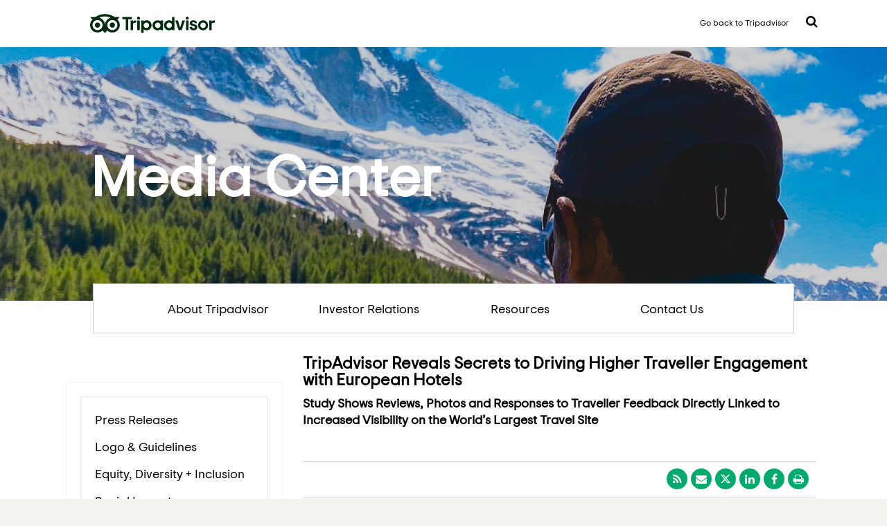

--- FILE ---
content_type: text/html; charset=UTF-8
request_url: https://tripadvisor.mediaroom.com/2012-11-05-TripAdvisor-Reveals-Secrets-to-Driving-Higher-Traveller-Engagement-with-European-Hotels
body_size: 9309
content:
<!doctype html>
<html lang="en">
<head>
<!-- begin spin_special_output(head_start) -->
<script type="text/javascript" wd_script_id="view_printable_script" nonce="Njk1MDhhZWNiNTkzMTY0NGZmZjAyNzYxYTJjZWMwMDMzMDAyNjkzMA==">
	function view_printable() {
		var loc = window.location;
		var sep = (loc.search == "") ? "?" : "&";
		var url = loc.protocol+"//"+loc.host+loc.pathname+loc.search+sep+"printable"+loc.hash;
		window.open(url, "_blank", "");
	}
</script>
<link href="thirdparty/font-awesome/css/font-awesome.min.css" type="text/css" rel="stylesheet" wd_script_id="font-awesome.min.css">
<style type="text/css" wd_script_id="toolbar_style" nonce="Njk1MDhhZWNiNTkzMTY0NGZmZjAyNzYxYTJjZWMwMDMzMDAyNjkzMA==">
			div.wd_toolbar {
				border-top: 1px solid #cccccc;
				border-bottom: 1px solid #cccccc;
				margin: 15px 0px 15px 0px;
				padding: 5px;
				line-height: 1;
			}
			div.wd_toolbar-page {
				clear: both;
			}
			div.wd_toolbar ul.wd_tools {
				display: inline-block;
				width: 100%;
				margin: 0;
				padding: 5px 0;
			}
			div.wd_toolbar ul.wd_tools li.wd_tool {
				display: block;
				list-style-type: none;
				margin-right: 5px;
				padding: 0;
				float: right;
			}
			span.wd_tool_icon > a:link,
			span.wd_tool_icon > a:visited {
				border-radius: 2px;
				display: inline-block;
				width: 30px;
				height: 30px;
				box-sizing: border-box;
				margin: 0;
				padding: 7px;
				font-size: 16px;
				line-height: 1;
				text-align: center;
				color: #ffffff;
				background-color: #767676;
			} 
			span.wd_tool_icon > a:hover {
				color: #ffffff;
				background-color: #666666;
				text-decoration: none;
			}
			div.wd_toolbar ul.wd_tools li.wd_tool-addthis {
				float: left;
			}
		</style>
<script type="text/javascript" src="js/jquery-webdriver.js" wd_script_id="jquery-webdriver.js" nonce="Njk1MDhhZWNiNTkzMTY0NGZmZjAyNzYxYTJjZWMwMDMzMDAyNjkzMA=="></script>
<script type="text/javascript" src="js/webdriver.js" wd_script_id="webdriver.js" nonce="Njk1MDhhZWNiNTkzMTY0NGZmZjAyNzYxYTJjZWMwMDMzMDAyNjkzMA=="></script>
<script type="text/javascript" src="js/wd_resize.js" wd_script_id="wd_resize.js" nonce="Njk1MDhhZWNiNTkzMTY0NGZmZjAyNzYxYTJjZWMwMDMzMDAyNjkzMA=="></script>
<script type="text/javascript" wd_script_id="format_news_script" nonce="Njk1MDhhZWNiNTkzMTY0NGZmZjAyNzYxYTJjZWMwMDMzMDAyNjkzMA==">
(function($) {
	webDriver.formatNews = function() {
		var $news = $(this);
		var print_url = $news.attr("wd_print_url");
		$news.find("table").each(function() {
			var $table = $(this);
			var $parent = $table.parent();
			if ($parent.innerWidth() < $table.outerWidth()) {
				if ($parent.hasClass("wd_news_table")) {
					$parent.find(".fullscreen-button").show();
				} else {
					var $btn = $("<button>View News Release Full Screen</button>")
						.addClass("fullscreen-button")
						.on("click", function() {
							if (print_url)
								window.open(print_url, "_blank", "");
							else
								view_printable();
						})
					;

					var $div = $("<div></div>)")
						.addClass("wd_news_table")
						.css("overflow-x", "auto")
						.append($btn)
					;

					$table.replaceWith($div);
					$div.append($table);
				}
			} else {
				if ($parent.hasClass("wd_news_table"))
					$parent.find(".fullscreen-button").hide();
			}
		});
	}
})(webDriver.jQuery);
</script>
<style type="text/css" wd_script_id="template detail:newsfeed_releases:system style" nonce="Njk1MDhhZWNiNTkzMTY0NGZmZjAyNzYxYTJjZWMwMDMzMDAyNjkzMA==">
.wd_title {
	font-size: 1.3em;
	font-weight: bold;
}
.wd_subtitle {
	font-weight: bold;
}
table.wd_extimagetable {
	border-style: none; 
	border-spacing:0px;
	clear: right; 
	float: right; 
}
td.wd_extimagecell {
	text-align: right; 
	margin: 0px 0px 5px 5px;
	padding:0px;
}
td.wd_extimagecell img {
	padding-left:10px;
	padding-bottom:10px;
	border-style: none; 
}
blockquote.wd_pullquote {
	font-style: italic;
	width:200px;
	margin:0 0 20px 20px;
	line-height: 1.8em;
	float: right;
	clear: right;
}
blockquote.wd_pullquote:before {
	content: "“ ";
	font-size: xx-large;
}
blockquote.wd_pullquote:after {
	content: " ”";
	font-size: xx-large;
	float: right;
}
.fullscreen-button {
	border: 1px solid #d1d1d1;
	background: #e3e3e3 url(images/webdriver/view_full_screen_button_background.png) no-repeat;
	padding: 3px 3px 3px 30px;
	margin: 5px 0px 5px 0px;
	color: #727272;
	width: 220px;
	-moz-border-radius: 3px;
	border-radius: 3px;
	cursor: pointer;
}
.wd_contact {
	margin: 1em 0;
}
.wd_release_data {
	margin: 1em 0;
}
.wd_caption {
	text-align: center;
	font-size: 0.72em;
	font-style: italic;
	margin: 1em 0 0 0;
}
</style>
<style type="text/css" wd_script_id="featureboxes_style" nonce="Njk1MDhhZWNiNTkzMTY0NGZmZjAyNzYxYTJjZWMwMDMzMDAyNjkzMA==">
		.wd_featurebox_icon {
			display: inline;
		}
		.wd_featurebox_icon img {
			vertical-align: middle;
		}
		div.wd_featurebox_group div.wd_tabs_wrapper {
			border: none;
			border-bottom: 1px solid #E1E1E1;
			padding: 0 0 5px 0;
		}
		div.wd_featurebox_group div.wd_featurebox {
			border: none;
			padding: 8px 0 0 0;
		}
		div.wd_featurebox_group li.wd_tab {
			float: none;
			color: #666666;
		}
		div.wd_featurebox_group li.wd_tab-active {
			border: none;
			background-color: transparent;
			color: #000000;
			font-weight: bold;
		}
		div.wd_featurebox_group li.wd_tab-inactive {
			cursor: auto;
		}
	</style>
<style type="text/css" wd_script_id="search_form_style" nonce="Njk1MDhhZWNiNTkzMTY0NGZmZjAyNzYxYTJjZWMwMDMzMDAyNjkzMA==">
		.wd_search_form .wd_input_datepicker {
			margin-right: 2px;
		}
		.wd_search_type_checkbox {
			margin-left: 20px;
		}
		</style>
<script type="text/javascript" wd_script_id="search_form_script" nonce="Njk1MDhhZWNiNTkzMTY0NGZmZjAyNzYxYTJjZWMwMDMzMDAyNjkzMA==">
			function wd_toggle_search_form(link, advanced) {
				var $ = webDriver.jQuery;
				var $container = $(link).closest(".wd_search_form_container");
				var basic_form = $container.find(".wd_search_form_basic");
				var basic_query = basic_form.find('input[name="query"]');
				var advanced_form = $container.find(".wd_search_form_advanced");
				var advanced_query = advanced_form.find('input[name="query"]');

				if (advanced) {
					advanced_query.val(basic_query.val());
					advanced_form.show();
					basic_form.hide();
				} else {
					basic_query.val(advanced_query.val());
					basic_form.show();
					advanced_form.hide();
				}
			}

			function wd_toggle_search_type_checkboxes(radio) {
				var $ = webDriver.jQuery;
				var $radio = $(radio);
				var all = $radio.val() == "All" ? $radio.is(":checked") : !$radio.is(":checked");
				var $checkboxes = $radio.closest(".wd_form_field").find(".wd_search_type_checkbox");
				$checkboxes.find('input[type="checkbox"]').prop("disabled", all);
				$checkboxes.toggle(!all);
			}

			webDriver.jQuery(function ($) {
				$('.wd_search_type_radio input[type="radio"]').each(function() {wd_toggle_search_type_checkboxes(this);});
			});
		</script>

<!-- end spin_special_output(head_start) -->

	<meta charset="utf-8">
	<meta name="viewport" content="width=device-width, initial-scale=1">
	<title>TripAdvisor Reveals Secrets to Driving Higher Traveller Engagement with European Hotels</title>
	
 <meta name="keywords" content="" />
 <meta name="description" content="" />
 <meta name="twitter:card" content="summary" />
 <meta name="twitter:title" content="TripAdvisor Reveals Secrets to Driving Higher Traveller Engagement with European Hotels" />
 <meta name="twitter:description" content="London, UK – 5 November, 2012 (World Travel Market) – TripAdvisor®, the world’s largest travel site*, announced the results of a study of the factors most likely to increase traveller..." />
 <meta property="og:site_name" content="MediaRoom" />
 <meta property="og:url" content="https://tripadvisor.mediaroom.com/2012-11-05-TripAdvisor-Reveals-Secrets-to-Driving-Higher-Traveller-Engagement-with-European-Hotels" />
 <meta property="og:title" content="TripAdvisor Reveals Secrets to Driving Higher Traveller Engagement with European Hotels" />
 <meta property="og:description" content="London, UK – 5 November, 2012 (World Travel Market) – TripAdvisor®, the world’s largest travel site*, announced the results of a study of the factors most likely to increase traveller..." />
	

	<link rel="icon" type="image/png" href="favicon.png">
	<link type="text/css" rel="stylesheet" href="css/style.css">
	<link type="text/css" rel="stylesheet" href="css/jquery.dropdown.min.css">
	<link type="text/css" rel="stylesheet" href="css/font-awesome.min.css">
	<script type="text/javascript" src="js/jquery-3.1.1.min.js"></script>
	<script type="text/javascript" src="js/jquery.dropdown.min.js"></script>
	<link rel="stylesheet" type="text/css" href="css/wdcontent.css">
	<link rel="alternate" href="https://tripadvisor.mediaroom.com/press-releases?pagetemplate=rss" type="application/rss+xml" title="MediaRoom">	<style>.flag{background-position: 0px -18px;}</style>

<!-- begin spin_special_output(head_end) -->
<link rel="canonical" href="https://tripadvisor.mediaroom.com/2012-11-05-TripAdvisor-Reveals-Secrets-to-Driving-Higher-Traveller-Engagement-with-European-Hotels" />
<!-- end spin_special_output(head_end) -->
</head>

	<body class="wd_pageid_20295 wd_item_page wd_item_123258  ">

<div class="topbar">
	<div class=" widthLimit">

		<i class="fa fa-bars" aria-hidden="true"></i>

		<a class="wd_logo_main" href="https://www.tripadvisor.com/"><img src="images/Tripadvisor_Logo_RGB_Pine.svg" alt="Reviews of Hotels, Flights and Vacation Rentals" class="mastheadLogoImage"></a>
		<div class="headerRight">
		<a href="https://www.tripadvisor.com/" class="homelink">Go back to Tripadvisor</a>
		<a href="#" class="searchMenu fa fa-search" data-jq-dropdown="#searchMenu" data-horizontal-offset="8" data-vertical-offset="14"> </a>
		</div>
	</div>
</div>

<!-- <div class="header"></div> -->

<div class="heroimage">

	<div class=" widthLimit">
			<div class="herotext">Media Center</div>
	</div>
</div>
<div class="mainnav widthLimit">
	<ul>
		<li class="mannav-about"><a target="" href="US-about-us">About Tripadvisor</a></li>
		<li class="mannav-investor"><a href="http://ir.tripadvisor.com/" target="_blank">Investor Relations</a></li>
		<li class="mannav-resources"><a href="index.php?s=20292">Resources</a></li>
		<li class="mannav-contact"><a href="index.php?s=20289">Contact Us</a></li>
	</ul>
</div>
<div class="widthLimit"><!-- <img src="images/shadow-mainnav.png" width="1090" height="21"> --></div>

<div class="contentArea widthLimit">

   
	
	<div class="leftNav pad-20 ">
	<p class="clickdrop">Newsroom</p>
	<div class="nav pad-20">
<p><a href="US-press-releases" target="_self">Press Releases</a></p>
<p><a href="https://tripadvisor.mediaroom.com/logo-guidelines" target="_self">Logo & Guidelines</a></p>
<p><a href="https://www.purpose.tripadvisor.com/diversity" target="_blank">Equity, Diversity + Inclusion</a></p>
<p><a href="https://www.purpose.tripadvisor.com/social-impact" target="_blank">Social Impact</a></p>
<p><a href="https://www.tripadvisor.com/Trust" target="_blank">Trust & Safety</a></p>
<p><a href="https://www.tripadvisor.com/TripAdvisorInsights" target="_blank">Case Studies</a></p>
<p><a href="https://www.tripadvisor.com/business/marketingtools" target="_blank">Business Marketing Tools</a></p>
</div><!--/nav-->
		</div><!--/leftNav-->

		<div class="content" ><div id="wd_printable_content" class="fr-view">
<div class="wd_newsfeed_releases-detail">
<div class="wd_title wd_language_left">TripAdvisor Reveals Secrets to Driving Higher Traveller Engagement with European Hotels</div>
<div class="wd_subtitle wd_language_left">Study Shows Reviews, Photos and Responses to Traveller Feedback Directly Linked to Increased Visibility on the World’s Largest Travel Site</div>
<div class="wd_toolbar wd_toolbar-detail"><ul class="wd_tools"><li class="wd_tool wd_tool-print"><span class="wd_tool_icon"><a onclick="view_printable(); return false;" rel="nofollow" href="#print" title="print"><span class="fa fa-print"></span></a></span></li><li class="wd_tool wd_tool-socialshare_facebook"><span class="wd_tool_icon">
                    <a href="https://www.facebook.com/sharer/sharer.php?u=https%3A%2F%2Ftripadvisor.mediaroom.com%2Findex.php%3Fs%3D20295%26item%3D123258" target="_blank" title="Facebook Share" style="background-color:#4267B2;">
                    <span class="fa fa-facebook"></span>
		    <span class="wd_sr-only wd_sr-only-focusable"></span>
                    </a>
                </span></li><li class="wd_tool wd_tool-socialshare_linkedin"><span class="wd_tool_icon">
                    <a href="https://www.linkedin.com/shareArticle?mini=true&url=https%3A%2F%2Ftripadvisor.mediaroom.com%2Findex.php%3Fs%3D20295%26item%3D123258" target="_blank" title="Linkedin Share" style="background-color:#0077B5;">
                    <span class="fa fa-linkedin"></span>
		    <span class="wd_sr-only wd_sr-only-focusable"></span>
                    </a>
                </span></li><li class="wd_tool wd_tool-socialshare_twitter"><span class="wd_tool_icon">
                    <a href="https://twitter.com/share?url=https%3A%2F%2Ftripadvisor.mediaroom.com%2Findex.php%3Fs%3D20295%26item%3D123258" target="_blank" title="Twitter Share" style="background-color:#000;">
                    <span class="fa fa-twitter"></span>
		    <span class="wd_sr-only wd_sr-only-focusable"></span>
                    </a>
                </span></li><li class="wd_tool wd_tool-email"><span class="wd_tool_icon"><a onclick="window.location.href = 'mailto:?subject=TripAdvisor%20Reveals%20Secrets%20to%20Driving%20Higher%20Traveller%20Engagement%20with%20European%20Hotels&amp;body='+encodeURIComponent(window.location.href);return false;" href="#email" title="email"><span class="fa fa-envelope"></span></a></span></li><li class="wd_tool wd_tool-rss"><span class="wd_tool_icon"><a href="https://tripadvisor.mediaroom.com/2012-11-05-TripAdvisor-Reveals-Secrets-to-Driving-Higher-Traveller-Engagement-with-European-Hotels?pagetemplate=rss" title="rss"><span class="fa fa-rss"></span></a></span></li></ul></div>



			
		

			
		

<style type="text/css">

					p.prnews_p{
						margin: 0;
					}
				</style>

<div class="wd_body wd_news_body fr-view" wd_resize="formatNews" wd_print_url="https://tripadvisor.mediaroom.com/2012-11-05-TripAdvisor-Reveals-Secrets-to-Driving-Higher-Traveller-Engagement-with-European-Hotels?printable=1"><p><strong><span new="">London, UK &ndash; 5 November, 2012 (World Travel Market)</span></strong><span new="">&nbsp;<strong>&ndash;&nbsp;</strong></span><a href="http://www.tripadvisor.co.uk/" rel="nofollow"><span new="">TripAdvisor</span></a><span new="">&reg;, the world&rsquo;s largest travel site*, announced the results of a study of the factors most likely to increase traveller engagement with European accommodations on the site as measured by an increase in page views. The study reveals a strong correlation between hotels with a greater number of reviews, photos and videos and a notable increase in travellers&rsquo; interaction with their property pages.</span></p>

<p><span new="">The study also found that, in Europe, hotels that post management responses to traveller reviews not only see a higher rate of engagement with travellers, but they also tend to see higher ratings.</span></p>

<p><strong><span new="">Small Increase in Reviews Has Big Impact</span></strong></p>

<p><span new="">The TripAdvisor study found that a greater number of reviews attract more attention from travellers, as&nbsp;<strong>European accommodations with as few as 11+ traveller reviews see&nbsp;</strong></span><strong><span new="">28</span></strong><strong><span new="">&nbsp;percent more engagement than hotels with fewer reviews.</span></strong><span new="">&nbsp;<strong>Hotels with&nbsp;</strong></span><strong><span new="">50 o</span></strong><strong><span new="">r more reviews on the site see&nbsp;</span></strong><strong><span new="">38</span></strong><strong><span new="">&nbsp;percent more engagement&nbsp;</span></strong><span new="">with travellers than those with</span><span new="">10</span><span new="">&nbsp;or fewer.&nbsp;</span></p>

<p><span new="">According to the study, even a small increase in the number of reviews a property receives helps drive more interaction from travellers.</span></p>

<p><strong><span new="">Management Reponses: Higher Engagement, Ratings</span></strong></p>

<p><span new="">TripAdvisor offers a free online marketing platform &ndash; called the&nbsp;</span><a href="http://www.tripadvisor.co.uk/owners" rel="nofollow"><span new="">TripAdvisor Management Centre</span></a><span new="">&nbsp;&ndash; that gives businesses access to free resources and tools to help them drive more business, manage their online reputations and monitor their progress on the site. The Management Centre includes a management response tool that empowers business owners and representatives to respond to traveller reviews.</span></p>

<p><span new="">TripAdvisor studied the impact these management responses have on traveller engagement and found that&nbsp;<strong>European properties with more than five management responses see&nbsp;</strong></span><strong><span new="">17</span></strong><strong><span new="">&nbsp;percent more engagement from travellers</span></strong><span new="">&nbsp;than hotels with less than</span><span new="">&nbsp;or equal to</span><span new="">&nbsp;five management responses.</span></p>

<p><strong><span new="">More Content, More Traveller Engagement</span></strong></p>

<p><span new="">Hoteliers may submit photos and videos of their properties through the TripAdvisor Management Centre. This content supplements those photos and videos submitted by travellers.</span></p>

<p><span new="">TripAdvisor examined the degree to which the presence of photos and videos on hotel pages impacts traveller engagement with European accommodations.&nbsp;&nbsp;</span></p>

<p><span new="">The study revealed that&nbsp;<strong>European properties with 3</strong></span><strong><span new="">0</span></strong><strong><span new="">&nbsp;or more photos&nbsp;</span></strong><strong><span new="">have 42 percent more engagement than hotels with 10 or fewer photos</span></strong><strong><span new="">.</span></strong></p>

<p><span new="">As for video content,&nbsp;<strong>European properties with at least one video have about&nbsp;</strong></span><strong><span new="">21</span></strong><strong><span new="">&nbsp;percent more engagement than properties without a video.</span></strong></p>

<p><span new="">&ldquo;We strongly encourage properties in Europe and around the world to post management responses and update their photo and video content through the free TripAdvisor Management Centre. We also encourage them to ask their guests to share their candid feedback on TripAdvisor,&rdquo; said Julio Bruno, global vice president of sales, TripAdvisor for Business. &ldquo;Our data show that taking these small<ins cite="mailto:Kevin%20Carter" datetime="2012-11-02T15:51">,</ins></span>&nbsp;yet important measures can give property owners an edge over their competition.&rdquo;</p>

<p><span new="">&ldquo;Listening to our guests and responding to their needs underpins everything our staff do,&rdquo; says Alan Garland, E-Marketing Manager, Apex Hotels. &ldquo;Having a tool such as Tripdvisor enables us to extend this principle to one of the key touch points in the customer research and planning process. TripAdvisor allows us to engage with customers by giving them a greater insight into our hotel through reviews and images of our property. Monitoring reviews to see where we can enhance the guest experience and having our General Managers respond directly to guest feedback are invaluable opportunities for us.&rdquo;</span></p>



<p align="center"><span new="">-Ends-</span></p>
</div>




 
				
			

<!-- ITEMDATE: 2012-11-05 14:54:00 EST -->

</div>
</div>	</div><!--/content-->

</div><!--/contentArea-->

<div style="clear:both;">&nbsp;</div>
<div class="footer">
	<div class="widthLimit">
	<div class="mobile-language">
		<ul>
			<li class="flag_item "><a id="flag_us_fly" class="flag_link flag_us" hreflang="en" title="United States" href="index.php?s=34281">United States</a></li>
			<li class="flag_item "><a id="flag_ca_fly" class="flag_link flag_ca" hreflang="en-CA" title="Canada (English)" href="index.php?s=34297">Canada (English)</a></li>
			<li class="flag_item "><a id="flag_ca_fly" class="flag_link flag_ca" hreflang="fr-CA" title="Canada (French)" href="index.php?s=34301">Canada (Français)</a></li>
			<li class="flag_item "><a id="flag_br_fly" class="flag_link flag_br" hreflang="pt" title="Brazil" href="index.php?s=34289">Brasil</a></li>
			<li class="flag_item "><a id="flag_mx_fly" class="flag_link flag_mx" hreflang="es-MX" title="Mexico" href="index.php?s=34305">México</a></li>
			<li class="flag_item "><a id="flag_ar_fly" class="flag_link flag_ar" hreflang="es-AR" title="Argentina" href="index.php?s=34309">Argentina</a></li>
			<li class="flag_item "><a id="flag_cl_fly" class="flag_link flag_cl" hreflang="es-CL" title="Chile" href="index.php?s=34313">Chile</a></li>
			<li class="flag_item "><a id="flag_co_fly" class="flag_link flag_co" hreflang="es-CO" title="Colombia" href="index.php?s=34317">Colombia</a></li>
			<li class="flag_item "><a id="flag_pe_fly" class="flag_link flag_pe" hreflang="es-PE" title="Peru" href="index.php?s=34321">Perú</a></li>
			<li class="flag_item "><a id="flag_ve_fly" class="flag_link flag_ve" hreflang="es-VE" title="Venezuela" href="index.php?s=34325">Venezuela</a></li>
			<li class="flag_item "><a id="flag_gb_fly" class="flag_link flag_gb" hreflang="en-GB" title="United Kingdom" href="index.php?s=34282">United Kingdom</a></li>
			<li class="flag_item "><a id="flag_it_fly" class="flag_link flag_it" hreflang="it" title="Italy" href="index.php?s=34286">Italia</a></li>
			<li class="flag_item "><a id="flag_es_fly" class="flag_link flag_es" hreflang="es" title="Spain" href="index.php?s=34287">España</a></li>
			<li class="flag_item "><a id="flag_de_fly" class="flag_link flag_de" hreflang="de" title="Germany" href="index.php?s=34449">Deutschland</a></li>
			<li class="flag_item "><a id="flag_fr_fly" class="flag_link flag_fr" hreflang="fr" title="France" href="index.php?s=34285">France</a></li>
			<li class="flag_item "><a id="flag_se_fly" class="flag_link flag_se" hreflang="sv" title="Sweden" href="index.php?s=34341">Sverige</a></li>
			<li class="flag_item "><a id="flag_nl_fly" class="flag_link flag_nl" hreflang="nl" title="The Netherlands" href="index.php?s=34345">Nederland</a></li>
			<li class="flag_item "><a id="flag_tr_fly" class="flag_link flag_tr" hreflang="tr" title="Turkey" href="index.php?s=34349">Türkiye</a></li>
			<li class="flag_item "><a id="flag_dk_fly" class="flag_link flag_dk" hreflang="da" title="Denmark" href="index.php?s=34353">Danmark</a></li>
			<li class="flag_item "><a id="flag_ie_fly" class="flag_link flag_ie" hreflang="en-IE" title="Ireland" href="index.php?s=34357">Ireland</a></li>
			<li class="flag_item "><a id="flag_at_fly" class="flag_link flag_at" hreflang="de-AT" title="Austria" href="index.php?s=34365">Österreich</a></li>
			<li class="flag_item "><a id="flag_gr_fly" class="flag_link flag_gr" hreflang="el" title="Greece" href="index.php?s=34369">Ελλάδα</a></li>
			<li class="flag_item "><a id="flag_no_fly" class="flag_link flag_no" hreflang="nb" title="Norway" href="index.php?s=34381">Norge</a></li>
			<li class="flag_item "><a id="flag_pt_fly" class="flag_link flag_pt" hreflang="pt-PT" title="Portugal" href="index.php?s=34389">Portugal</a></li>
			<li class="flag_item "><a id="flag_ru_fly" class="flag_link flag_ru" hreflang="ru" title="Russia" href="index.php?s=34288">Россия</a></li>
			<li class="flag_item "><a id="flag_ch_fly" class="flag_link flag_ch" hreflang="de-CH" title="Switzerland" href="index.php?s=34401">Schweiz</a></li>
			<li class="flag_item "><a id="flag_ch_fly" class="flag_link flag_ch" hreflang="fr-CH" title="Switzerland" href="index.php?s=34405">Suisse</a></li>
			<li class="flag_item "><a id="flag_ch_fly" class="flag_link flag_ch" hreflang="it-CH" title="Switzerland" href="index.php?s=34409">Svizzera</a></li>
			<li class="flag_item "><a id="flag_be_fly" class="flag_link flag_be" hreflang="fr-BE" title="Belgium" href="index.php?s=34413">Belgique</a></li>
			<li class="flag_item "><a id="flag_be_fly" class="flag_link flag_be" hreflang="nl-BE" title="Belgium" href="index.php?s=34417">België</a></li>
			<li class="flag_item "><a id="flag_jp_fly" class="flag_link flag_jp" hreflang="ja" title="Japan" href="index.php?s=34291">日本</a></li>
			<li class="flag_item "><a id="flag_cn_fly" class="flag_link flag_cn" hreflang="zh-Hans" title="China" href="index.php?s=34292">中国</a></li>
			<li class="flag_item "><a id="flag_cn_fly" class="flag_link flag_cn" hreflang="zh-Hans" title="Chinese International" href="index.php?s=34423">中文国际版</a></li>
			<li class="flag_item "><a id="flag_in_fly" class="flag_link flag_in" hreflang="en-IN" title="India" href="index.php?s=34290">India</a></li>
			<li class="flag_item "><a id="flag_au_fly" class="flag_link flag_au" hreflang="en-AU" title="Australia" href="index.php?s=34283">Australia</a></li>
			<li class="flag_item "><a id="flag_my_fly" class="flag_link flag_my" hreflang="en-MY" title="Malaysia" href="index.php?s=34294">Malaysia</a></li>
			<li class="flag_item "><a id="flag_nz_fly" class="flag_link flag_nz" hreflang="en-NZ" title="New Zealand" href="index.php?s=34284">New Zealand</a></li>
			<li class="flag_item "><a id="flag_ph_fly" class="flag_link flag_ph" hreflang="en-PH" title="Philippines" href="index.php?s=34425">Philippines</a></li>
			<li class="flag_item "><a id="flag_sg_fly" class="flag_link flag_sg" hreflang="en-SG" title="Singapore" href="index.php?s=34293">Singapore</a></li>
			<li class="flag_item "><a id="flag_id_fly" class="flag_link flag_id" hreflang="id" title="Indonesia" href="index.php?s=34295">Indonesia</a></li>
			<li class="flag_item "><a id="flag_kr_fly" class="flag_link flag_kr" hreflang="ko" title="South Korea" href="index.php?s=34429">대한민국</a></li>
			<li class="flag_item "><a id="flag_th_fly" class="flag_link flag_th" hreflang="th" title="Thailand" href="index.php?s=34296">ไทย</a></li>
			<li class="flag_item "><a id="flag_vn_fly" class="flag_link flag_vn" hreflang="vi" title="Vietnam" href="index.php?s=34433">Việt Nam</a></li>
			<li class="flag_item "><a id="flag_tw_fly" class="flag_link flag_tw" hreflang="zh-Hant" title="Taiwan" href="index.php?s=34437">台灣</a></li>
			<li class="flag_item "><a id="flag_hk_fly" class="flag_link flag_hk" hreflang="en-HK" title="Hong Kong" href="index.php?s=34441">Hong Kong</a></li>
			<li class="flag_item "><a id="flag_hk_fly" class="flag_link flag_hk" hreflang="zh-hk" title="Hong Kong" href="index.php?s=34445">香港</a></li>
			<li class="flag_item "><a id="flag_ar_intl_fly" class="flag_link flag_ar_intl" hreflang="ar" title="Arabic" href="index.php?s=34578">العربية‬</a></li>
			<li class="flag_item "><a id="flag_eg_fly" class="flag_link flag_eg" hreflang="ar-EG" title="Egypt" href="index.php?s=34329">مصر</a></li>
			<li class="flag_item "><a id="flag_za_fly" class="flag_link flag_za" hreflang="en-ZA" title="South Africa" href="index.php?s=34333">South Africa</a></li>
			<li class="flag_item "><a id="flag_il_fly" class="flag_link flag_il" hreflang="he" title="Israel" href="index.php?s=34337">ישראל</a></li>
		</ul>
	</div>

	<div class="footerLogo-wrapper"><img src="images/Tripadvisor_lockup_horizontal_registered.png" alt="" title="" border="0" style="max-width: 200px;"></div>
	<div class="flagMenu-wrapper">
		<div class="flagMenu-input">
			<a href="#" class="flagMenu" data-jq-dropdown="#flagMenu" data-horizontal-offset="10" data-vertical-offset="-500"> 
			<div class="flag"></div> United States 
			<i class="fa fa-chevron-down"></i></a>
		</div>
	</div>
	<div class="wd_featureboxes_footer wd_featureboxes-vertical fr-view">
<div id="wd_featurebox-standard_3515" class="wd_featurebox_container wd_featurebox-standard"><div class="wd_featurebox_title"></div><div class="wd_featurebox"><p><a href="https://tripadvisor.mediaroom.com/us-about-us" target="_blank">About Us</a>&nbsp;|&nbsp;<a href="https://www.tripadvisor.com/UserReview" target="_blank">Write a review</a>&nbsp;|&nbsp;<a href="https://www.tripadvisor.com/careers/" target="_blank">Careers</a>&nbsp;|&nbsp;<a href="https://www.tripadvisor.com/MemberProfile" target="_blank">Membership</a>&nbsp;|&nbsp;<a href="https://www.tripadvisor.com/blog/" target="_blank">Blog</a>&nbsp;|&nbsp;<a href="https://www.tripadvisor.com/SiteIndex" target="_blank">Site Map</a>&nbsp;|&nbsp;<a href="https://www.tripadvisor.com/Affiliates" target="_blank">Become an Affiliate</a>&nbsp;|&nbsp;<a href="https://www.tripadvisor.com/TravelersChoice" target="_blank">Travelers&#39; Choice</a>&nbsp;|&nbsp;<a href="https://www.tripadvisor.com/Owners" target="_blank">Owners</a>&nbsp;|&nbsp;<a href="https://www.tripadvisor.com/BusinessAdvantage" target="_blank">Business Advantage</a>&nbsp;|&nbsp;<a href="https://www.tripadvisor.com/Owners" target="_blank">DMO/CVB</a>&nbsp;|&nbsp;<a href="http://ir.tripadvisor.com/" target="_blank">Investor Relations</a>&nbsp;|&nbsp;<a href="https://www.tripadvisorsupport.com/hc/en-us" target="_blank">Help&nbsp;Center&nbsp;<img height="10" src="images/bell.png" width="14" /></a></p>

<div>&copy; 2025 Tripadvisor LLC All rights reserved. Tripadvisor&nbsp;<a href="https://tripadvisor.mediaroom.com/US-resources?item=32064" target="_blank">Terms of Use</a>&nbsp;and&nbsp;<a href="us-privacy-policy" target="_blank">Privacy and Cookies Statement</a>.</div>

<div>&nbsp;</div>

<div>This is the version of our website addressed to speakers of English in the United States. If you are a resident of another country or region, please select the appropriate version of Tripadvisor for your country or region in the drop-down menu.</div>

<div>
<p>Tripadvisor LLC makes no guarantees for availability of prices advertised on our sites and applications. Listed prices may require a stay of a particular length or have blackout dates, qualifications or other applicable restrictions. Tripadvisor LLC is not responsible for any content on external web sites that are not owned or operated by Tripadvisor . Indicative hotel prices displayed on our &ldquo;Explore&rdquo; pages are estimates extrapolated from historic pricing data.</p>

<p>Tripadvisor LLC is not a booking agent or tour operator. When you book with one of our partners, please be sure to check their site for a full disclosure of all applicable fees.</p>
</div>

<div>
<p class="VFcwS" style="margin: 0px 0px 1em; padding: 0px; font-family: &quot;Trip Sans VF&quot;, &quot;Trip Sans&quot;, Arial, sans-serif; font-size: 12px; line-height: inherit; background-color: rgb(242, 242, 242);">&nbsp;</p>
</div>
</div></div></div>
	</div>
</div><!--/footer-->


<div id="searchMenu" class="jq-dropdown jq-dropdown-tip jq-dropdown-anchor-right">
	<div class="jq-dropdown-panel">
	<div class="wd_search_form_container"><form name="basic_search" method="get" action="https://tripadvisor.mediaroom.com/index.php?s=20322" class="wd_search_form wd_search_form_basic"><input type="hidden" name="s" value="search_results" /><input type="text" name="query" value="" size="32" placeholder="Keywords..." title="Keywords..." /> <input type="submit" name="submit" value="Search"></form>
</div></div>
</div><!--/searchMenu-->
<div id="flagMenu" class="jq-dropdown jq-dropdown-anchor-right">
	<div class="jq-dropdown-panel">
		<div class="pad-20">
		<ul id="FLAGS_FLY">
		<li class="america col region">
		<div class="flag_heading">The Americas</div>
		<ul>
			<li class="flag_item "><a id="flag_us_fly" class="flag_link flag_us" hreflang="en" title="United States" href="index.php?s=34281">United States</a></li>
			<li class="flag_item "><a id="flag_ca_fly" class="flag_link flag_ca" hreflang="en-CA" title="Canada (English)" href="index.php?s=34297">Canada (English)</a></li>
			<li class="flag_item "><a id="flag_ca_fly" class="flag_link flag_ca" hreflang="fr-CA" title="Canada (French)" href="index.php?s=34301">Canada (Français)</a></li>
			<li class="flag_item "><a id="flag_br_fly" class="flag_link flag_br" hreflang="pt" title="Brazil" href="index.php?s=34289">Brasil</a></li>
			<li class="flag_item "><a id="flag_mx_fly" class="flag_link flag_mx" hreflang="es-MX" title="Mexico" href="index.php?s=34305">México</a></li>
			<li class="flag_item "><a id="flag_ar_fly" class="flag_link flag_ar" hreflang="es-AR" title="Argentina" href="index.php?s=34309">Argentina</a></li>
			<li class="flag_item "><a id="flag_cl_fly" class="flag_link flag_cl" hreflang="es-CL" title="Chile" href="index.php?s=34313">Chile</a></li>
			<li class="flag_item "><a id="flag_co_fly" class="flag_link flag_co" hreflang="es-CO" title="Colombia" href="index.php?s=34317">Colombia</a></li>
			<li class="flag_item "><a id="flag_pe_fly" class="flag_link flag_pe" hreflang="es-PE" title="Peru" href="index.php?s=34321">Perú</a></li>
			<li class="flag_item "><a id="flag_ve_fly" class="flag_link flag_ve" hreflang="es-VE" title="Venezuela" href="index.php?s=34325">Venezuela</a></li>
		</ul>
		</li>
		<li class="europe col region">
		<div class="flag_heading">Europe</div>
		<ul>
			<li class="flag_item "><a id="flag_gb_fly" class="flag_link flag_gb" hreflang="en-GB" title="United Kingdom" href="index.php?s=34282">United Kingdom</a></li>
			<li class="flag_item "><a id="flag_it_fly" class="flag_link flag_it" hreflang="it" title="Italy" href="index.php?s=34286">Italia</a></li>
			<li class="flag_item "><a id="flag_es_fly" class="flag_link flag_es" hreflang="es" title="Spain" href="index.php?s=34287">España</a></li>
			<li class="flag_item "><a id="flag_de_fly" class="flag_link flag_de" hreflang="de" title="Germany" href="index.php?s=34449">Deutschland</a></li>
			<li class="flag_item "><a id="flag_fr_fly" class="flag_link flag_fr" hreflang="fr" title="France" href="index.php?s=34285">France</a></li>
			<li class="flag_item "><a id="flag_se_fly" class="flag_link flag_se" hreflang="sv" title="Sweden" href="index.php?s=34341">Sverige</a></li>
			<li class="flag_item "><a id="flag_nl_fly" class="flag_link flag_nl" hreflang="nl" title="The Netherlands" href="index.php?s=34345">Nederland</a></li>
			<li class="flag_item "><a id="flag_tr_fly" class="flag_link flag_tr" hreflang="tr" title="Turkey" href="index.php?s=34349">Türkiye</a></li>
			<li class="flag_item "><a id="flag_dk_fly" class="flag_link flag_dk" hreflang="da" title="Denmark" href="index.php?s=34353">Danmark</a></li>
			<li class="flag_item "><a id="flag_ie_fly" class="flag_link flag_ie" hreflang="en-IE" title="Ireland" href="index.php?s=34357">Ireland</a></li>
			<li class="flag_item "><a id="flag_at_fly" class="flag_link flag_at" hreflang="de-AT" title="Austria" href="index.php?s=34365">Österreich</a></li>
			<li class="flag_item "><a id="flag_gr_fly" class="flag_link flag_gr" hreflang="el" title="Greece" href="index.php?s=34369">Ελλάδα</a></li>
		</ul>
		</li>
		<li class="europe col1 region">
		<div class="flag_heading empty">&nbsp;</div>
		<ul>
			<li class="flag_item "><a id="flag_no_fly" class="flag_link flag_no" hreflang="nb" title="Norway" href="index.php?s=34381">Norge</a></li>
			<li class="flag_item "><a id="flag_pt_fly" class="flag_link flag_pt" hreflang="pt-PT" title="Portugal" href="index.php?s=34389">Portugal</a></li>
			<li class="flag_item "><a id="flag_ru_fly" class="flag_link flag_ru" hreflang="ru" title="Russia" href="index.php?s=34288">Россия</a></li>
			<li class="flag_item "><a id="flag_ch_fly" class="flag_link flag_ch" hreflang="de-CH" title="Switzerland" href="index.php?s=34401">Schweiz</a></li>
			<li class="flag_item "><a id="flag_ch_fly" class="flag_link flag_ch" hreflang="fr-CH" title="Switzerland" href="index.php?s=34405">Suisse</a></li>
			<li class="flag_item "><a id="flag_ch_fly" class="flag_link flag_ch" hreflang="it-CH" title="Switzerland" href="index.php?s=34409">Svizzera</a></li>
			<li class="flag_item "><a id="flag_be_fly" class="flag_link flag_be" hreflang="fr-BE" title="Belgium" href="index.php?s=34413">Belgique</a></li>
			<li class="flag_item "><a id="flag_be_fly" class="flag_link flag_be" hreflang="nl-BE" title="Belgium" href="index.php?s=34417">België</a></li>
		</ul>
		</li>
		<li class="apac col region">
		<div class="flag_heading">Asia Pacific</div>
		<ul>
			<li class="flag_item "><a id="flag_jp_fly" class="flag_link flag_jp" hreflang="ja" title="Japan" href="index.php?s=34291">日本</a></li>
			<li class="flag_item "><a id="flag_cn_fly" class="flag_link flag_cn" hreflang="zh-Hans" title="China" href="index.php?s=34292">中国</a></li>
			<li class="flag_item "><a id="flag_cn_fly" class="flag_link flag_cn" hreflang="zh-Hans" title="Chinese International" href="index.php?s=34423">中文国际版</a></li>
			<li class="flag_item "><a id="flag_in_fly" class="flag_link flag_in" hreflang="en-IN" title="India" href="index.php?s=34290">India</a></li>
			<li class="flag_item "><a id="flag_au_fly" class="flag_link flag_au" hreflang="en-AU" title="Australia" href="index.php?s=34283">Australia</a></li>
			<li class="flag_item "><a id="flag_my_fly" class="flag_link flag_my" hreflang="en-MY" title="Malaysia" href="index.php?s=34294">Malaysia</a></li>
			<li class="flag_item "><a id="flag_nz_fly" class="flag_link flag_nz" hreflang="en-NZ" title="New Zealand" href="index.php?s=34284">New Zealand</a></li>
			<li class="flag_item "><a id="flag_ph_fly" class="flag_link flag_ph" hreflang="en-PH" title="Philippines" href="index.php?s=34425">Philippines</a></li>
			<li class="flag_item "><a id="flag_sg_fly" class="flag_link flag_sg" hreflang="en-SG" title="Singapore" href="index.php?s=34293">Singapore</a></li>
			<li class="flag_item "><a id="flag_id_fly" class="flag_link flag_id" hreflang="id" title="Indonesia" href="index.php?s=34295">Indonesia</a></li>
			<li class="flag_item "><a id="flag_kr_fly" class="flag_link flag_kr" hreflang="ko" title="South Korea" href="index.php?s=34429">대한민국</a></li>
			<li class="flag_item "><a id="flag_th_fly" class="flag_link flag_th" hreflang="th" title="Thailand" href="index.php?s=34296">ไทย</a></li>
			<li class="flag_item "><a id="flag_vn_fly" class="flag_link flag_vn" hreflang="vi" title="Vietnam" href="index.php?s=34433">Việt Nam</a></li>
			<li class="flag_item "><a id="flag_tw_fly" class="flag_link flag_tw" hreflang="zh-Hant" title="Taiwan" href="index.php?s=34437">台灣</a></li>
			<li class="flag_item "><a id="flag_hk_fly" class="flag_link flag_hk" hreflang="en-HK" title="Hong Kong" href="index.php?s=34441">Hong Kong</a></li>
			<li class="flag_item "><a id="flag_hk_fly" class="flag_link flag_hk" hreflang="zh-hk" title="Hong Kong" href="index.php?s=34445">香港</a></li>
		</ul>
		</li>
		<li class="africa col region">
		<div class="flag_heading">Africa &amp; the Middle East</div>
		<ul>
			<li class="flag_item "><a id="flag_ar_intl_fly" class="flag_link flag_ar_intl" hreflang="ar" title="Arabic" href="index.php?s=34578">العربية‬</a></li>
			<li class="flag_item "><a id="flag_eg_fly" class="flag_link flag_eg" hreflang="ar-EG" title="Egypt" href="index.php?s=34329">مصر</a></li>
			<li class="flag_item "><a id="flag_za_fly" class="flag_link flag_za" hreflang="en-ZA" title="South Africa" href="index.php?s=34333">South Africa</a></li>
			<li class="flag_item "><a id="flag_il_fly" class="flag_link flag_il" hreflang="he" title="Israel" href="index.php?s=34337">ישראל</a></li>
		</ul>
		</li>
		</ul>
		</div>
	</div>
</div><!--/flagMenu-->


<script type="text/javascript">
$(document).ready(function() {
	$('.wd_featureboxes_middle .wd_featurebox p.more').each(function(){
		$(this).parent().parent().prepend(this);
	});
	$('.wd_newsfeed_releases-teaser .item').each(function(){
		$(this).children('.wd_date').insertAfter($(this).children('.wd_title'));
	});
	$('.clickdrop').click(function(){
		$('.nav.pad-20').slideToggle();
	});
	$('i.fa.fa-bars').click(function(){
		$('.mainnav').slideToggle();
	});
	$('.flagMenu-input').not('#wd_mobile_contacts_flag_toggle').not("#wd_mobile_resources_flag_toggle").click(function(){
		$('.footer .mobile-language').toggleClass('active');
	});

	//Removing Img from table in Featurebox left

	$('.wd_featureboxes_left .wd_featurebox').prepend($('.wd_featureboxes_left .wd_featurebox').find('table img'));
	$('.wd_featureboxes_left .wd_featurebox table').remove();
});
</script>




<!-- begin spin_special_output(body_end) -->
<script wd_script_id="piwik_tracking_code"></script>
<!-- Piwik Tracking Code -->
<script type="text/javascript">
  var _paq = _paq || [];

  _paq.push(["setCustomVariable", 1, "Content Type", "News Releases Feed", "page"]);

  _paq.push(["setCustomVariable", 3, "Navigation Page", "Global News Releases", "page"]);

  _paq.push(["trackPageView"]);
  _paq.push(["enableLinkTracking"]);
  (function() {
    var u="//stats.drivetheweb.com/";
    _paq.push(["setTrackerUrl", u+"piwik.php"]);
    _paq.push(["setSiteId", 4086]);
    var d=document, g=d.createElement("script"), s=d.getElementsByTagName("script")[0];
    g.type="text/javascript"; g.async=true; g.defer=true; g.src=u+"piwik.js"; s.parentNode.insertBefore(g,s);
  })();
</script>
<noscript>
	<img src="https://stats.drivetheweb.com/piwik.php?idsite=4086&rec=1" style="border:0" alt="" />
</noscript>
<!-- End Piwik Tracking Code -->
		
<!-- end spin_special_output(body_end) -->
<script>(function(){function c(){var b=a.contentDocument||a.contentWindow.document;if(b){var d=b.createElement('script');d.innerHTML="window.__CF$cv$params={r:'9c334b0f8fd997fe',t:'MTc2OTI5NzE1OS4wMDAwMDA='};var a=document.createElement('script');a.nonce='';a.src='/cdn-cgi/challenge-platform/scripts/jsd/main.js';document.getElementsByTagName('head')[0].appendChild(a);";b.getElementsByTagName('head')[0].appendChild(d)}}if(document.body){var a=document.createElement('iframe');a.height=1;a.width=1;a.style.position='absolute';a.style.top=0;a.style.left=0;a.style.border='none';a.style.visibility='hidden';document.body.appendChild(a);if('loading'!==document.readyState)c();else if(window.addEventListener)document.addEventListener('DOMContentLoaded',c);else{var e=document.onreadystatechange||function(){};document.onreadystatechange=function(b){e(b);'loading'!==document.readyState&&(document.onreadystatechange=e,c())}}}})();</script></body>
</html>


--- FILE ---
content_type: image/svg+xml
request_url: https://tripadvisor.mediaroom.com/images/Tripadvisor_Logo_RGB_Pine.svg
body_size: 1610
content:
<?xml version="1.0" encoding="UTF-8"?>
<svg id="OLLIE_RGB_PINE" xmlns="http://www.w3.org/2000/svg" viewBox="0 0 7674.86 1173.72">
  <defs>
    <style>
      .cls-1 {
        fill: #002b11;
        stroke-width: 0px;
      }
    </style>
  </defs>
  <path class="cls-1" d="M619,679.47c0,89.5-72.57,162.07-162.07,162.07s-162.07-72.57-162.07-162.07,72.57-162.07,162.07-162.07,162.07,72.57,162.07,162.07ZM1370.4,517.4c-89.49,0-162.07,72.57-162.07,162.07s72.58,162.07,162.07,162.07,162.06-72.57,162.06-162.07c-.02-89.45-72.52-161.97-161.97-162.02l-.09-.04ZM1827.34,679.47c0,252.22-204.65,456.69-456.93,456.69-115.09.17-225.95-43.24-310.29-121.55l-146.24,159.11-146.31-159.29c-84.32,78.4-195.24,121.88-310.38,121.73C205.08,1136.16.5,931.68.5,679.47c-.18-128.48,53.93-251.07,148.97-337.52L0,179.34h332.06c351.35-239.11,813.15-239.11,1164.48,0h331.2l-149.43,162.61c95.07,86.43,149.19,209.02,149.03,337.52ZM766.12,679.47c0-170.69-138.39-309.07-309.07-309.07s-309.07,138.39-309.07,309.07,138.39,309.07,309.07,309.07,309.05-138.34,309.07-309.03v-.05ZM1256.82,218.03c-219.53-91.45-466.48-91.45-686.01,0,195.13,74.69,343.06,249.13,343.06,452.52,0-203.37,147.91-377.84,342.98-452.5l-.02-.02ZM1679.54,679.44c0-170.69-138.39-309.07-309.07-309.07s-309.08,138.39-309.08,309.07,138.38,309.07,309.08,309.07,309.07-138.39,309.07-309.07ZM2644.61,495.27v-100.21h-153.71v596.69h153.71v-357.77c0-64.82,41.56-96.61,106.32-96.61h84.09v-142.3h-71.87c-56.21,0-105.12,29.34-118.55,100.26v-.05ZM2979.04,158.96c-52.55,0-92.88,41.57-92.88,94.16,0,24.64,9.78,48.28,27.2,65.71,17.43,17.44,41.05,27.22,65.68,27.22s48.26-9.78,65.68-27.22c17.41-17.43,27.2-41.07,27.2-65.71,0-52.54-40.34-94.16-92.88-94.16ZM2902.38,991.69h153.25V395.05h-153.32l.07,596.64ZM3786.17,693.3c0,170.33-138.02,308.42-308.18,308.42-65.35.32-128.96-20.97-180.97-60.54v225.69h-153.31V395.05h153.31v50.46c52.01-39.57,115.62-60.85,180.97-60.54,170.16,0,308.18,138.09,308.18,308.42v-.09ZM3631.86,693.3c0-33.14-9.82-65.53-28.22-93.09-18.4-27.55-44.55-49.03-75.16-61.7-30.59-12.68-64.27-16.01-96.75-9.54-32.49,6.47-62.32,22.42-85.75,45.85-23.42,23.43-39.37,53.29-45.83,85.79-6.47,32.5-3.15,66.19,9.53,96.81,12.67,30.62,34.14,56.78,61.68,75.19,27.53,18.4,59.91,28.23,93.03,28.23,44.4,0,86.98-17.63,118.39-49.03,31.4-31.41,49.05-73.99,49.08-118.42v-.09ZM6451.51,640.94l-89.47-24.55c-58.86-15.32-81.79-33.4-81.79-64.5s32.2-51.54,78.33-51.54,78.35,28.8,78.35,65.56v3.41h141.28v-3.41c0-108.29-88.28-181.04-219.67-181.04s-224.63,72.69-224.63,172.86c0,77.91,51.63,136.64,141.67,161.03l85.68,23.38c65.09,18.02,89.29,38.05,89.29,73.87,0,37.82-34.98,63.23-87.03,63.23s-90.76-34.33-90.76-85.42v-3.33h-150.01v3.33c0,122.41,98.5,207.91,239.54,207.91s234.56-83.51,234.56-198.56c.07-56.2-25.16-130.03-145.32-162.11v-.1ZM4330.18,395.05h153.29v596.69h-153.29v-50.46c-52.02,39.58-115.65,60.86-181,60.54-170.27,0-308.27-138.09-308.27-308.43s138-308.34,308.27-308.34c65.34-.31,128.95,20.97,180.96,60.54l.03-50.54ZM4330.18,693.45c-.01-33.14-9.83-65.53-28.23-93.08-18.4-27.55-44.56-49.03-75.16-61.7-30.6-12.68-64.27-16-96.76-9.53-32.48,6.47-62.32,22.42-85.73,45.85-23.42,23.43-39.37,53.29-45.83,85.79-6.46,32.5-3.14,66.19,9.53,96.79,12.68,30.62,34.15,56.79,61.68,75.19,27.54,18.42,59.92,28.24,93.04,28.24,21.99-.01,43.78-4.34,64.1-12.78,20.33-8.42,38.79-20.77,54.34-36.34,15.55-15.57,27.89-34.05,36.3-54.38,8.41-20.34,12.73-42.14,12.73-64.14v.07ZM5037.28,182.66h153.32v809.08h-153.32v-50.46c-52.01,39.57-115.62,60.85-180.96,60.54-170.25,0-308.27-138.09-308.27-308.43s138.02-308.34,308.27-308.34c65.33-.33,128.94,20.91,180.96,60.46V182.66ZM5037.28,693.39c0-33.14-9.82-65.52-28.22-93.08-18.4-27.55-44.55-49.03-75.16-61.71-30.6-12.68-64.28-16-96.76-9.53-32.49,6.47-62.32,22.42-85.75,45.85-23.42,23.43-39.36,53.29-45.83,85.79-6.46,32.5-3.13,66.19,9.54,96.81,12.67,30.62,34.15,56.79,61.69,75.19,27.54,18.42,59.92,28.23,93.04,28.23,44.4-.01,87-17.66,118.4-49.08,31.4-31.42,49.04-74.04,49.04-118.48ZM5902.66,991.79h153.31V395.05h-153.31v596.73ZM5979.24,158.96c-52.56,0-92.89,41.57-92.89,94.16,0,24.64,9.78,48.28,27.21,65.71,17.41,17.44,41.04,27.22,65.68,27.22s48.26-9.78,65.67-27.22c17.43-17.43,27.21-41.07,27.21-65.71,0-52.54-40.35-94.16-92.88-94.16ZM7259.73,693.35c0,170.34-138.01,308.42-308.19,308.42s-308.27-138.08-308.27-308.42,138.02-308.34,308.27-308.34,308.19,138.06,308.19,308.38v-.05ZM7118.88,693.35c0-33.14-9.82-65.53-28.22-93.09-18.4-27.54-44.55-49.02-75.16-61.7-30.59-12.68-64.27-16-96.75-9.54-32.49,6.47-62.32,22.43-85.75,45.85-23.42,23.43-39.37,53.29-45.83,85.79-6.47,32.5-3.15,66.19,9.53,96.81,12.67,30.62,34.14,56.79,61.68,75.19,27.53,18.42,59.91,28.24,93.03,28.24,44.42,0,87.01-17.63,118.42-49.05,31.41-31.41,49.06-74.02,49.08-118.46l-.03-.05ZM2566.07,182.66h-588.2v136.88h217.72v672.2h152.8V319.54h217.71l-.03-136.88ZM5540.98,828.34l-136.4-433.29h-161.06l204.59,596.69h184.53l205.8-596.69h-161.06l-136.4,433.29ZM7484.44,495.31v-100.26h-153.71v596.69h153.71v-357.77c0-64.82,41.57-96.61,106.34-96.61h84.09v-142.3h-71.85c-56.24,0-105.12,29.34-118.57,100.26Z"/>
</svg>